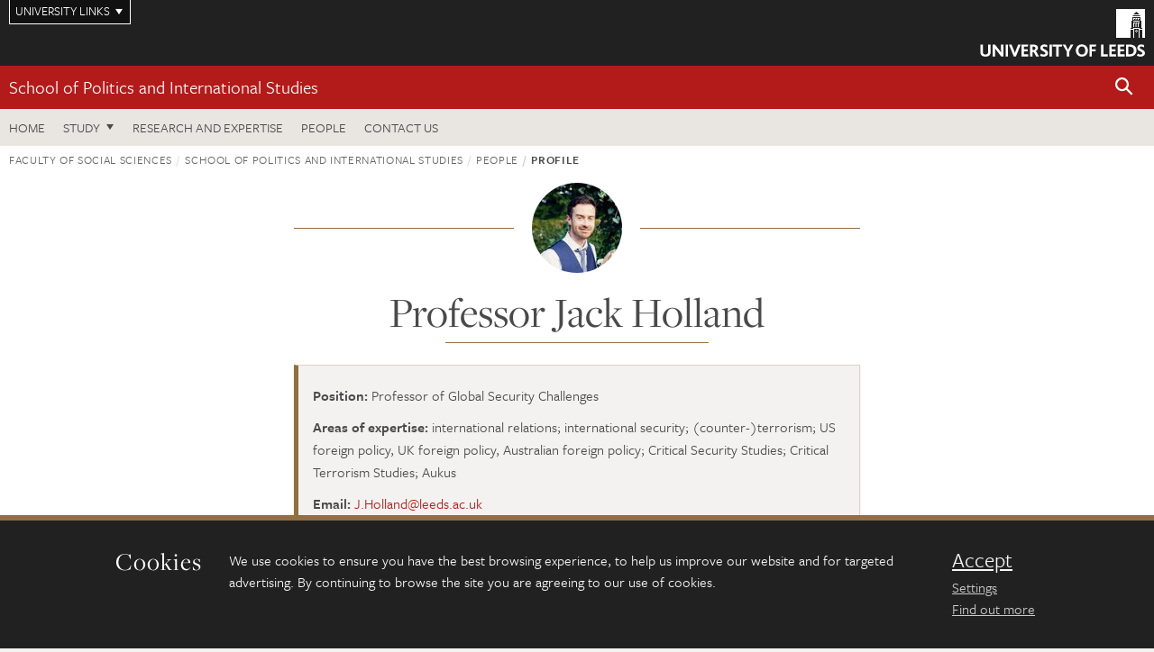

--- FILE ---
content_type: text/html; charset=UTF-8
request_url: https://essl.leeds.ac.uk/site/custom_scripts/symplectic_ajax.php?uniqueid=84&hash=a44cadfa7eeadab6ac0a0919c3c302da
body_size: 6444
content:
{"id":"00954166","publications":{"selected_publication":[],"favourites":[],"journal_article":[{"html":"<p id=\"1040674\" class=\"journalarticle\"><span class=\"authors\">Edney K; Edyvane D; Hayton R; Holland J; Honeyman V; Spaiser V; Petrizzo F<\/span> <span class=\"year\">(2025)<\/span> <span class=\"title\">Editorial: Introduction to the 25th anniversary special issue of The British Journal of Politics and International Relations<\/span>. <span class=\"journal-plain\">The British Journal of Politics and International Relations<\/span>, <span class=\"volume\">27<\/span>, <span class=\"issue\">(2)<\/span>, <span class=\"pages\">pp. 433-436<\/span>. <a href=\"http:\/\/dx.doi.org\/10.1177\/13691481251338074\"><img src=\"https:\/\/jaducdn.leeds.ac.uk\/\/images\/doi.png\"><\/a> <a href=\"https:\/\/eprints.whiterose.ac.uk\/id\/eprint\/234103\"><img src=\"https:\/\/jaducdn.leeds.ac.uk\/\/images\/whiterose.png\"><\/a><\/p>","publicationid":"1040674","date":"2025-06-07","publicationtype":"Journal article","isfavourite":"0"},{"html":"<p id=\"645184\" class=\"journalarticle\"><span class=\"authors\">Holland J; Higham-James N<\/span> <span class=\"year\">(2025)<\/span> <span class=\"title\">Enactors of the State: The Everyday Coproduction of Security in the Prevention of Radicalisation<\/span>. <span class=\"journal-plain\">Political Studies<\/span>, <span class=\"volume\">73<\/span>, <span class=\"issue\">(1)<\/span>, <span class=\"pages\">pp. 263-286<\/span>. <a href=\"http:\/\/dx.doi.org\/10.1177\/00323217241236074\"><img src=\"https:\/\/jaducdn.leeds.ac.uk\/\/images\/doi.png\"><\/a> <a href=\"https:\/\/eprints.whiterose.ac.uk\/id\/eprint\/209130\"><img src=\"https:\/\/jaducdn.leeds.ac.uk\/\/images\/whiterose.png\"><\/a><\/p>","publicationid":"645184","date":"2025-02-01","publicationtype":"Journal article","isfavourite":"0"},{"html":"<p id=\"1098349\" class=\"journalarticle\"><span class=\"authors\">Holland J<\/span> <span class=\"year\">(2025)<\/span> <span class=\"title\">AUKUS and the Anglobal colour line: race, Anglosphere aphasia, and (white) military supremacy<\/span>. <span class=\"journal-plain\">Australian Journal of International Affairs<\/span>, <span class=\"volume\">ahead-of-print<\/span>, <span class=\"issue\">(ahead-of-print)<\/span>, <span class=\"pages\">pp. 1-19<\/span>. <a href=\"http:\/\/dx.doi.org\/10.1080\/10357718.2025.2555566\"><img src=\"https:\/\/jaducdn.leeds.ac.uk\/\/images\/doi.png\"><\/a> <a href=\"https:\/\/eprints.whiterose.ac.uk\/id\/eprint\/231039\"><img src=\"https:\/\/jaducdn.leeds.ac.uk\/\/images\/whiterose.png\"><\/a><\/p>","publicationid":"1098349","date":"2025-01-01","publicationtype":"Journal article","isfavourite":"0"},{"html":"<p id=\"822382\" class=\"journalarticle\"><span class=\"authors\">Holland J; Jarvis L<\/span> <span class=\"year\">(2024)<\/span> <span class=\"title\">COVID-19 and the limits of critical security theory: Securitization, Cosmopolitanism, and pandemic politics<\/span>. <span class=\"journal-plain\">Journal of Global Security Studies<\/span>, <span class=\"volume\">9<\/span>, <span class=\"issue\">(4)<\/span>, <span class=\"pages\">pp. ogae031<\/span>. <a href=\"http:\/\/dx.doi.org\/10.1093\/jogss\/ogae031\"><img src=\"https:\/\/jaducdn.leeds.ac.uk\/\/images\/doi.png\"><\/a> <a href=\"https:\/\/eprints.whiterose.ac.uk\/id\/eprint\/216660\"><img src=\"https:\/\/jaducdn.leeds.ac.uk\/\/images\/whiterose.png\"><\/a><\/p>","publicationid":"822382","date":"2024-12-01","publicationtype":"Journal article","isfavourite":"0"},{"html":"<p id=\"639706\" class=\"journalarticle\"><span class=\"authors\">Holland J; Staunton E<\/span> <span class=\"year\">(2024)<\/span> <span class=\"title\">'BrOthers in Arms': France, the Anglosphere, and AUKUS<\/span>. <span class=\"journal-plain\">International Affairs<\/span>, <span class=\"volume\">100<\/span>, <span class=\"issue\">(2)<\/span>, <span class=\"pages\">pp. 712-729<\/span>. <a href=\"http:\/\/dx.doi.org\/10.1093\/ia\/iiae016\"><img src=\"https:\/\/jaducdn.leeds.ac.uk\/\/images\/doi.png\"><\/a> <a href=\"https:\/\/eprints.whiterose.ac.uk\/id\/eprint\/206627\"><img src=\"https:\/\/jaducdn.leeds.ac.uk\/\/images\/whiterose.png\"><\/a><\/p>","publicationid":"639706","date":"2024-03-04","publicationtype":"Journal article","isfavourite":"0"},{"html":"<p id=\"618907\" class=\"journalarticle\"><span class=\"authors\">Holland J; Mathieu X<\/span> <span class=\"year\">(2023)<\/span> <span class=\"title\">Narratology and US foreign policy in Syria: Beyond identity binaries, towards narrative power<\/span>. <span class=\"journal-plain\">International Studies Quarterly<\/span>, <span class=\"volume\">67<\/span>, <span class=\"issue\">(4)<\/span>, <span class=\"pages\">pp. sqad078<\/span>. <a href=\"http:\/\/dx.doi.org\/10.1093\/isq\/sqad078\"><img src=\"https:\/\/jaducdn.leeds.ac.uk\/\/images\/doi.png\"><\/a> <a href=\"https:\/\/eprints.whiterose.ac.uk\/id\/eprint\/199533\"><img src=\"https:\/\/jaducdn.leeds.ac.uk\/\/images\/whiterose.png\"><\/a><\/p>","publicationid":"618907","date":"2023-12-01","publicationtype":"Journal article","isfavourite":"0"},{"html":"<p id=\"572379\" class=\"journalarticle\"><span class=\"authors\">Anderson E; Edyvane D; Hayton R; Holland J; Honeyman V; Aroussi S; Beresford A; Dannreuther C; Edney K; Fraundorfer M; Kobayashi Y; Spaiser V; Stappert N; Woods K; Evans J; Leston-Bandeira C; Petrizzo F<\/span> <span class=\"year\">(2022)<\/span> <span class=\"title\">Editorial statement: British political studies and the politics of global challenges<\/span>. <span class=\"journal-plain\">British Journal of Politics and International Relations<\/span>, <span class=\"volume\">24<\/span>, <span class=\"issue\">(1)<\/span>, <span class=\"pages\">pp. 3-10<\/span>. <a href=\"http:\/\/dx.doi.org\/10.1177\/13691481211063400\"><img src=\"https:\/\/jaducdn.leeds.ac.uk\/\/images\/doi.png\"><\/a> <a href=\"https:\/\/eprints.whiterose.ac.uk\/id\/eprint\/180372\"><img src=\"https:\/\/jaducdn.leeds.ac.uk\/\/images\/whiterose.png\"><\/a><\/p>","publicationid":"572379","date":"2022-02-01","publicationtype":"Journal article","isfavourite":"0"},{"html":"<p id=\"568412\" class=\"journalarticle\"><span class=\"authors\">Holland J<\/span> <span class=\"year\">(2021)<\/span> <span class=\"title\">9\/11 and Critical Terrorism Studies - the emotion, culture, and discourse of the \"War on Terror\"<\/span>. <span class=\"journal-plain\">Critical Studies on Terrorism<\/span>, <span class=\"volume\">14<\/span>, <span class=\"issue\">(4)<\/span>, <span class=\"pages\">pp. 441-444<\/span>. <a href=\"http:\/\/dx.doi.org\/10.1080\/17539153.2021.1982124\"><img src=\"https:\/\/jaducdn.leeds.ac.uk\/\/images\/doi.png\"><\/a> <a href=\"https:\/\/eprints.whiterose.ac.uk\/id\/eprint\/178886\"><img src=\"https:\/\/jaducdn.leeds.ac.uk\/\/images\/whiterose.png\"><\/a><\/p>","publicationid":"568412","date":"2021-10-02","publicationtype":"Journal article","isfavourite":"0"},{"html":"<p id=\"545735\" class=\"journalarticle\"><span class=\"authors\">Holland J<\/span> <span class=\"year\">(2021)<\/span> <span class=\"title\">Book Review: Ben Wellings and Andrew Mycock, The Anglosphere: Continuity, Dissonance and Location<\/span>. <span class=\"journal-plain\">Political Studies Review<\/span>, <span class=\"volume\">19<\/span>, <span class=\"issue\">(3)<\/span>, <span class=\"pages\">pp. NP19-NP20<\/span>. <a href=\"http:\/\/dx.doi.org\/10.1177\/1478929920971191\"><img src=\"https:\/\/jaducdn.leeds.ac.uk\/\/images\/doi.png\"><\/a> <a href=\"https:\/\/eprints.whiterose.ac.uk\/id\/eprint\/178887\"><img src=\"https:\/\/jaducdn.leeds.ac.uk\/\/images\/whiterose.png\"><\/a><\/p>","publicationid":"545735","date":"2021-08-01","publicationtype":"Journal article","isfavourite":"0"},{"html":"<p id=\"526341\" class=\"journalarticle\"><span class=\"authors\">Holland J; Fermor B<\/span> <span class=\"year\">(2021)<\/span> <span class=\"title\">The discursive hegemony of Trump\u2019s Jacksonian populism: Race, class, and gender in constructions and contestations of US national identity, 2016\u20132018<\/span>. <span class=\"journal-plain\">Politics<\/span>, <span class=\"volume\">41<\/span>, <span class=\"issue\">(1)<\/span>, <span class=\"pages\">pp. 64-79<\/span>. <a href=\"http:\/\/dx.doi.org\/10.1177\/0263395720936867\"><img src=\"https:\/\/jaducdn.leeds.ac.uk\/\/images\/doi.png\"><\/a> <a href=\"https:\/\/eprints.whiterose.ac.uk\/id\/eprint\/161314\"><img src=\"https:\/\/jaducdn.leeds.ac.uk\/\/images\/whiterose.png\"><\/a><\/p>","publicationid":"526341","date":"2021-02-01","publicationtype":"Journal article","isfavourite":"0"},{"html":"<p id=\"520569\" class=\"journalarticle\"><span class=\"authors\">Fermor B; Holland J<\/span> <span class=\"year\">(2020)<\/span> <span class=\"title\">Security and polarization in Trump\u2019s America: securitization and the domestic politics of threatening others<\/span>. <span class=\"journal-plain\">Global Affairs<\/span>, <span class=\"volume\">6<\/span>, <span class=\"issue\">(1)<\/span>, <span class=\"pages\">pp. 55-70<\/span>. <a href=\"http:\/\/dx.doi.org\/10.1080\/23340460.2020.1734958\"><img src=\"https:\/\/jaducdn.leeds.ac.uk\/\/images\/doi.png\"><\/a> <a href=\"https:\/\/eprints.whiterose.ac.uk\/id\/eprint\/157649\"><img src=\"https:\/\/jaducdn.leeds.ac.uk\/\/images\/whiterose.png\"><\/a><\/p>","publicationid":"520569","date":"2020-03-03","publicationtype":"Journal article","isfavourite":"0"},{"html":"<p id=\"520280\" class=\"journalarticle\"><span class=\"authors\">Newman E; Ralph J; True J; Aggestam K; Behera NC; Mitzen J; Considine L; Holland J; Kobayashi Y; Robinson N; Stefan C<\/span> <span class=\"year\">(2020)<\/span> <span class=\"title\">Editorial<\/span>. <span class=\"journal-plain\">European Journal of International Security<\/span>, <span class=\"volume\">5<\/span>, <span class=\"issue\">(1)<\/span>, <span class=\"pages\">pp. 1-4<\/span>. <a href=\"http:\/\/dx.doi.org\/10.1017\/eis.2019.28\"><img src=\"https:\/\/jaducdn.leeds.ac.uk\/\/images\/doi.png\"><\/a> <a href=\"https:\/\/eprints.whiterose.ac.uk\/id\/eprint\/178890\"><img src=\"https:\/\/jaducdn.leeds.ac.uk\/\/images\/whiterose.png\"><\/a><\/p>","publicationid":"520280","date":"2020-02-01","publicationtype":"Journal article","isfavourite":"0"},{"html":"<p id=\"495986\" class=\"journalarticle\"><span class=\"authors\">Bachman JS; Holland J<\/span> <span class=\"year\">(2019)<\/span> <span class=\"title\">Lethal sterility: innovative dehumanisation in legal justifications of Obama\u2019s drone policy<\/span>. <span class=\"journal-plain\">International Journal of Human Rights<\/span>, <span class=\"volume\">23<\/span>, <span class=\"issue\">(6)<\/span>, <span class=\"pages\">pp. 1028-1047<\/span>. <a href=\"http:\/\/dx.doi.org\/10.1080\/13642987.2019.1592159\"><img src=\"https:\/\/jaducdn.leeds.ac.uk\/\/images\/doi.png\"><\/a> <a href=\"https:\/\/eprints.whiterose.ac.uk\/id\/eprint\/144810\"><img src=\"https:\/\/jaducdn.leeds.ac.uk\/\/images\/whiterose.png\"><\/a><\/p>","publicationid":"495986","date":"2019-07-03","publicationtype":"Journal article","isfavourite":"0"},{"html":"<p id=\"439255\" class=\"journalarticle\"><span class=\"authors\">Saunders RA; Holland J<\/span> <span class=\"year\">(2018)<\/span> <span class=\"title\">The Ritual of Beer Consumption as Discursive Intervention: Effigy, Sensory Politics, and Resistance in Everyday IR<\/span>. <span class=\"journal-plain\">Millennium: Journal of International Studies<\/span>, <span class=\"volume\">46<\/span>, <span class=\"issue\">(2)<\/span>, <span class=\"pages\">pp. 119-141<\/span>. <a href=\"http:\/\/dx.doi.org\/10.1177\/0305829817738949\"><img src=\"https:\/\/jaducdn.leeds.ac.uk\/\/images\/doi.png\"><\/a> <a href=\"https:\/\/eprints.whiterose.ac.uk\/id\/eprint\/121680\"><img src=\"https:\/\/jaducdn.leeds.ac.uk\/\/images\/whiterose.png\"><\/a><\/p>","publicationid":"439255","date":"2018-01-01","publicationtype":"Journal article","isfavourite":"0"},{"html":"<p id=\"374544\" class=\"journalarticle\"><span class=\"authors\">Ralph J; Holland J; Zhekova K<\/span> <span class=\"year\">(2017)<\/span> <span class=\"title\">Before the vote: UK foreign policy discourse on Syria 2011-2013<\/span>. <span class=\"journal-plain\">Review of International Studies<\/span>, <span class=\"volume\">43<\/span>, <span class=\"issue\">(5)<\/span>, <span class=\"pages\">pp. 875-897<\/span>. <a href=\"http:\/\/dx.doi.org\/10.1017\/S0260210517000134\"><img src=\"https:\/\/jaducdn.leeds.ac.uk\/\/images\/doi.png\"><\/a> <a href=\"https:\/\/eprints.whiterose.ac.uk\/id\/eprint\/112062\"><img src=\"https:\/\/jaducdn.leeds.ac.uk\/\/images\/whiterose.png\"><\/a><\/p>","publicationid":"374544","date":"2017-12-01","publicationtype":"Journal article","isfavourite":"0"},{"html":"<p id=\"368818\" class=\"journalarticle\"><span class=\"authors\">Holland J; Wright KAM<\/span> <span class=\"year\">(2017)<\/span> <span class=\"title\">The Double Delegitimatisation of Julia Gillard: Gender, the Media, and Australian Political Culture<\/span>. <span class=\"journal-plain\">Australian Journal of Politics and History<\/span>, <span class=\"volume\">63<\/span>, <span class=\"issue\">(4)<\/span>, <span class=\"pages\">pp. 588-602<\/span>. <a href=\"http:\/\/dx.doi.org\/10.1111\/ajph.12405\"><img src=\"https:\/\/jaducdn.leeds.ac.uk\/\/images\/doi.png\"><\/a> <a href=\"https:\/\/eprints.whiterose.ac.uk\/id\/eprint\/107606\"><img src=\"https:\/\/jaducdn.leeds.ac.uk\/\/images\/whiterose.png\"><\/a><\/p>","publicationid":"368818","date":"2017-12-01","publicationtype":"Journal article","isfavourite":"0"},{"html":"<p id=\"436140\" class=\"journalarticle\"><span class=\"authors\">Holland J; Fermor B<\/span> <span class=\"year\">(2017)<\/span> <span class=\"title\">Trump\u2019s rhetoric at 100 days: contradictions within effective emotional narratives<\/span>. <span class=\"journal-plain\">Critical Studies on Security<\/span>, <span class=\"volume\">5<\/span>, <span class=\"issue\">(2)<\/span>, <span class=\"pages\">pp. 182-186<\/span>. <a href=\"http:\/\/dx.doi.org\/10.1080\/21624887.2017.1355157\"><img src=\"https:\/\/jaducdn.leeds.ac.uk\/\/images\/doi.png\"><\/a> <a href=\"https:\/\/eprints.whiterose.ac.uk\/id\/eprint\/119448\"><img src=\"https:\/\/jaducdn.leeds.ac.uk\/\/images\/whiterose.png\"><\/a><\/p>","publicationid":"436140","date":"2017-07-26","publicationtype":"Journal article","isfavourite":"0"},{"html":"<p id=\"368877\" class=\"journalarticle\"><span class=\"authors\">Holland J<\/span> <span class=\"year\">(2017)<\/span> <span class=\"title\">Review: Conspiracy theory and American foreign policy<\/span>. <span class=\"journal-plain\">Global Discourse: An Interdisciplinary Journal of Current Affairs and Applied Contemporary Thought<\/span>, <span class=\"volume\">7<\/span>, <span class=\"issue\">(2-3)<\/span>, <span class=\"pages\">pp. 374-376<\/span>. <a href=\"http:\/\/dx.doi.org\/10.1080\/23269995.2017.1285626\"><img src=\"https:\/\/jaducdn.leeds.ac.uk\/\/images\/doi.png\"><\/a> <a href=\"https:\/\/eprints.whiterose.ac.uk\/id\/eprint\/111233\"><img src=\"https:\/\/jaducdn.leeds.ac.uk\/\/images\/whiterose.png\"><\/a><\/p>","publicationid":"368877","date":"2017-01-01","publicationtype":"Journal article","isfavourite":"0"},{"html":"<p id=\"345954\" class=\"journalarticle\"><span class=\"authors\">Holland J<\/span> <span class=\"year\">(2016)<\/span> <span class=\"title\">The Politics of Consolation: Memory and the Meaning of September 11. By Christina Simko. Oxford: Oxford University Press, 2015. Pp. xii+290<\/span>. <span class=\"journal-plain\">American Journal of Sociology<\/span>, <span class=\"volume\">122<\/span>, <span class=\"issue\">(1)<\/span>, <span class=\"pages\">pp. 297-298<\/span>. <a href=\"http:\/\/dx.doi.org\/10.1086\/686047\"><img src=\"https:\/\/jaducdn.leeds.ac.uk\/\/images\/doi.png\"><\/a> <a href=\"https:\/\/eprints.whiterose.ac.uk\/id\/eprint\/95042\"><img src=\"https:\/\/jaducdn.leeds.ac.uk\/\/images\/whiterose.png\"><\/a><\/p>","publicationid":"345954","date":"2016-07-01","publicationtype":"Journal article","isfavourite":"0"},{"html":"<p id=\"342432\" class=\"journalarticle\"><span class=\"authors\">Holland J<\/span> <span class=\"year\">(2016)<\/span> <span class=\"title\">Visual Literacy in International Relations: Teaching Critical Evaluative Skills through Fictional Television<\/span>. <span class=\"journal-plain\">International Studies Perspectives<\/span>, <span class=\"volume\">17<\/span>, <span class=\"issue\">(2)<\/span>, <span class=\"pages\">pp. 154-172<\/span>. <a href=\"http:\/\/dx.doi.org\/10.1111\/insp.12098\"><img src=\"https:\/\/jaducdn.leeds.ac.uk\/\/images\/doi.png\"><\/a> <a href=\"https:\/\/eprints.whiterose.ac.uk\/id\/eprint\/95837\"><img src=\"https:\/\/jaducdn.leeds.ac.uk\/\/images\/whiterose.png\"><\/a><\/p>","publicationid":"342432","date":"2016-05-01","publicationtype":"Journal article","isfavourite":"0"},{"html":"<p id=\"342449\" class=\"journalarticle\"><span class=\"authors\">Holland J; Aaronson M<\/span> <span class=\"year\">(2016)<\/span> <span class=\"title\">Strategic Rhetorical Balancing and the Tactics of Justification in Afghanistan, Libya and Beyond<\/span>. <span class=\"journal-plain\">Journal of Intervention and Statebuilding<\/span>, <span class=\"volume\">10<\/span>, <span class=\"issue\">(1)<\/span>, <span class=\"pages\">pp. 3-24<\/span>. <a href=\"http:\/\/dx.doi.org\/10.1080\/17502977.2015.1137391\"><img src=\"https:\/\/jaducdn.leeds.ac.uk\/\/images\/doi.png\"><\/a> <a href=\"https:\/\/eprints.whiterose.ac.uk\/id\/eprint\/94966\"><img src=\"https:\/\/jaducdn.leeds.ac.uk\/\/images\/whiterose.png\"><\/a><\/p>","publicationid":"342449","date":"2016-02-10","publicationtype":"Journal article","isfavourite":"0"},{"html":"<p id=\"351089\" class=\"journalarticle\"><span class=\"authors\">Aaronson M; Ahram AI; Duffield M; Etzioni A; Holland J; Mac Ginty R; McLeod L; Podder S; Richmond OP; Roberts D<\/span> <span class=\"year\">(2016)<\/span> <span class=\"title\">The<i>Journal of Intervention and Statebuilding<\/i>Ten Years on: Critical Reflections and Stimulating Ideas on an Evolving Scholarship<\/span>. <span class=\"journal-plain\">Journal of Intervention and Statebuilding<\/span>, <span class=\"volume\">10<\/span>, <span class=\"issue\">(1)<\/span>, <span class=\"pages\">pp. 3-24<\/span>. <a href=\"http:\/\/dx.doi.org\/10.1080\/17502977.2015.1137391\"><img src=\"https:\/\/jaducdn.leeds.ac.uk\/\/images\/doi.png\"><\/a><\/p>","publicationid":"351089","date":"2016-01-02","publicationtype":"Journal article","isfavourite":"0"},{"html":"<p id=\"342438\" class=\"journalarticle\"><span class=\"authors\">Holland J<\/span> <span class=\"year\">(2014)<\/span> <span class=\"title\">Video Use and the Student Learning Experience in Politics and International Relations<\/span>. <span class=\"journal-plain\">Politics<\/span>, <span class=\"volume\">34<\/span>, <span class=\"issue\">(3)<\/span>, <span class=\"pages\">pp. 263-274<\/span>. <a href=\"http:\/\/dx.doi.org\/10.1111\/1467-9256.12022\"><img src=\"https:\/\/jaducdn.leeds.ac.uk\/\/images\/doi.png\"><\/a> <a href=\"https:\/\/eprints.whiterose.ac.uk\/id\/eprint\/93326\"><img src=\"https:\/\/jaducdn.leeds.ac.uk\/\/images\/whiterose.png\"><\/a><\/p>","publicationid":"342438","date":"2014-10-01","publicationtype":"Journal article","isfavourite":"0"},{"html":"<p id=\"342430\" class=\"journalarticle\"><span class=\"authors\">Wright KAM; Holland J<\/span> <span class=\"year\">(2014)<\/span> <span class=\"title\">Leadership and the media: Gendered framings of Julia Gillard's \u2018sexism and misogyny\u2019 speech<\/span>. <span class=\"journal-plain\">Australian Journal of Political Science<\/span>, <span class=\"volume\">49<\/span>, <span class=\"issue\">(3)<\/span>, <span class=\"pages\">pp. 455-468<\/span>. <a href=\"http:\/\/dx.doi.org\/10.1080\/10361146.2014.929089\"><img src=\"https:\/\/jaducdn.leeds.ac.uk\/\/images\/doi.png\"><\/a> <a href=\"https:\/\/eprints.whiterose.ac.uk\/id\/eprint\/93331\"><img src=\"https:\/\/jaducdn.leeds.ac.uk\/\/images\/whiterose.png\"><\/a><\/p>","publicationid":"342430","date":"2014-08-30","publicationtype":"Journal article","isfavourite":"0"},{"html":"<p id=\"342434\" class=\"journalarticle\"><span class=\"authors\">Holland J; Solomon T<\/span> <span class=\"year\">(2014)<\/span> <span class=\"title\">Affect is what states make of it: articulating everyday experiences of 9\/11<\/span>. <span class=\"journal-plain\">Critical Studies on Security<\/span>, <span class=\"volume\">2<\/span>, <span class=\"issue\">(3)<\/span>, <span class=\"pages\">pp. 262-277<\/span>. <a href=\"http:\/\/dx.doi.org\/10.1080\/21624887.2014.921454\"><img src=\"https:\/\/jaducdn.leeds.ac.uk\/\/images\/doi.png\"><\/a> <a href=\"https:\/\/eprints.whiterose.ac.uk\/id\/eprint\/93330\"><img src=\"https:\/\/jaducdn.leeds.ac.uk\/\/images\/whiterose.png\"><\/a><\/p>","publicationid":"342434","date":"2014-07-14","publicationtype":"Journal article","isfavourite":"0"},{"html":"<p id=\"342437\" class=\"journalarticle\"><span class=\"authors\">Jarvis L; Holland J<\/span> <span class=\"year\">(2014)<\/span> <span class=\"title\">\u2018We [for]got him\u2019: Remembering and Forgetting in the Narration of bin Laden\u2019s Death<\/span>. <span class=\"journal-plain\">Millennium<\/span>, <span class=\"volume\">42<\/span>, <span class=\"issue\">(2)<\/span>, <span class=\"pages\">pp. 425-447<\/span>. <a href=\"http:\/\/dx.doi.org\/10.1177\/0305829813516527\"><img src=\"https:\/\/jaducdn.leeds.ac.uk\/\/images\/doi.png\"><\/a> <a href=\"https:\/\/eprints.whiterose.ac.uk\/id\/eprint\/93327\"><img src=\"https:\/\/jaducdn.leeds.ac.uk\/\/images\/whiterose.png\"><\/a><\/p>","publicationid":"342437","date":"2014-04-23","publicationtype":"Journal article","isfavourite":"0"},{"html":"<p id=\"342435\" class=\"journalarticle\"><span class=\"authors\">Holland J; Aaronson M<\/span> <span class=\"year\">(2014)<\/span> <span class=\"title\">Dominance through Coercion: Strategic Rhetorical Balancing and the Tactics of Justification in Afghanistan and Libya<\/span>. <span class=\"journal-plain\">Journal of Intervention and Statebuilding<\/span>, <span class=\"volume\">8<\/span>, <span class=\"issue\">(1)<\/span>, <span class=\"pages\">pp. 1-20<\/span>. <a href=\"http:\/\/dx.doi.org\/10.1080\/17502977.2013.856126\"><img src=\"https:\/\/jaducdn.leeds.ac.uk\/\/images\/doi.png\"><\/a> <a href=\"https:\/\/eprints.whiterose.ac.uk\/id\/eprint\/93329\"><img src=\"https:\/\/jaducdn.leeds.ac.uk\/\/images\/whiterose.png\"><\/a><\/p>","publicationid":"342435","date":"2014-03-13","publicationtype":"Journal article","isfavourite":"0"},{"html":"<p id=\"342436\" class=\"journalarticle\"><span class=\"authors\">Holland J; Jarvis L<\/span> <span class=\"year\">(2014)<\/span> <span class=\"title\">\u201cNight fell on a different world\u201d: experiencing, constructing and remembering 9\/11<\/span>. <span class=\"journal-plain\">Critical Studies on Terrorism<\/span>, <span class=\"volume\">7<\/span>, <span class=\"issue\">(2)<\/span>, <span class=\"pages\">pp. 187-204<\/span>. <a href=\"http:\/\/dx.doi.org\/10.1080\/17539153.2014.886396\"><img src=\"https:\/\/jaducdn.leeds.ac.uk\/\/images\/doi.png\"><\/a> <a href=\"https:\/\/eprints.whiterose.ac.uk\/id\/eprint\/93328\"><img src=\"https:\/\/jaducdn.leeds.ac.uk\/\/images\/whiterose.png\"><\/a><\/p>","publicationid":"342436","date":"2014-03-03","publicationtype":"Journal article","isfavourite":"0"},{"html":"<p id=\"342439\" class=\"journalarticle\"><span class=\"authors\">Holland J<\/span> <span class=\"year\">(2013)<\/span> <span class=\"title\">Foreign policy and political possibility<\/span>. <span class=\"journal-plain\">European Journal of International Relations<\/span>, <span class=\"volume\">19<\/span>, <span class=\"issue\">(1)<\/span>, <span class=\"pages\">pp. 49-68<\/span>. <a href=\"http:\/\/dx.doi.org\/10.1177\/1354066111413310\"><img src=\"https:\/\/jaducdn.leeds.ac.uk\/\/images\/doi.png\"><\/a> <a href=\"https:\/\/eprints.whiterose.ac.uk\/id\/eprint\/93325\"><img src=\"https:\/\/jaducdn.leeds.ac.uk\/\/images\/whiterose.png\"><\/a><\/p>","publicationid":"342439","date":"2013-03-01","publicationtype":"Journal article","isfavourite":"0"},{"html":"<p id=\"467572\" class=\"journalarticle\"><span class=\"authors\">SOLOMON T<\/span> <span class=\"year\">(2012)<\/span> <span class=\"title\">\u2018I wasn't angry, because I couldn't believe it was happening\u2019: Affect and discourse in responses to 9\/111<\/span>. <span class=\"journal-plain\">Review of International Studies<\/span>, <span class=\"volume\">38<\/span>, <span class=\"issue\">(4)<\/span>, <span class=\"pages\">pp. 907-928<\/span>. <a href=\"http:\/\/dx.doi.org\/10.1017\/s0260210511000519\"><img src=\"https:\/\/jaducdn.leeds.ac.uk\/\/images\/doi.png\"><\/a><\/p>","publicationid":"467572","date":"2012-10-01","publicationtype":"Journal article","isfavourite":"0"},{"html":"<p id=\"342440\" class=\"journalarticle\"><span class=\"authors\">Holland J<\/span> <span class=\"year\">(2012)<\/span> <span class=\"title\">Blair's War on Terror: Selling Intervention to Middle England<\/span>. <span class=\"journal-plain\">British Journal of Politics and International Relations<\/span>, <span class=\"volume\">14<\/span>, <span class=\"issue\">(1)<\/span>, <span class=\"pages\">pp. 74-95<\/span>. <a href=\"http:\/\/dx.doi.org\/10.1111\/j.1467-856X.2011.00469.x\"><img src=\"https:\/\/jaducdn.leeds.ac.uk\/\/images\/doi.png\"><\/a> <a href=\"https:\/\/eprints.whiterose.ac.uk\/id\/eprint\/93324\"><img src=\"https:\/\/jaducdn.leeds.ac.uk\/\/images\/whiterose.png\"><\/a><\/p>","publicationid":"342440","date":"2012-02-01","publicationtype":"Journal article","isfavourite":"0"},{"html":"<p id=\"342441\" class=\"journalarticle\"><span class=\"authors\">Holland J<\/span> <span class=\"year\">(2011)<\/span> <span class=\"title\">\u2018When You Think of the Taliban, Think of the Nazis\u2019: Teaching Americans \u20189\/11\u2019 in NBC\u2019s The West Wing<\/span>. <span class=\"journal-plain\">Millennium<\/span>, <span class=\"volume\">40<\/span>, <span class=\"issue\">(1)<\/span>, <span class=\"pages\">pp. 85-106<\/span>. <a href=\"http:\/\/dx.doi.org\/10.1177\/0305829811408680\"><img src=\"https:\/\/jaducdn.leeds.ac.uk\/\/images\/doi.png\"><\/a> <a href=\"https:\/\/eprints.whiterose.ac.uk\/id\/eprint\/93323\"><img src=\"https:\/\/jaducdn.leeds.ac.uk\/\/images\/whiterose.png\"><\/a><\/p>","publicationid":"342441","date":"2011-09-01","publicationtype":"Journal article","isfavourite":"0"},{"html":"<p id=\"342448\" class=\"journalarticle\"><span class=\"authors\">Holland J<\/span> <span class=\"year\">(2011)<\/span> <span class=\"title\">\u2018Shocked and Awed: How The War on Terror and Jihad Have Changed the English Language, by Fred Halliday\u2019<\/span>. <span class=\"journal-plain\">Critical Studies on Terrorism<\/span>, <span class=\"volume\">4<\/span>, <span class=\"issue\">(2)<\/span>, <span class=\"pages\">pp. 293-295<\/span>. <a href=\"http:\/\/dx.doi.org\/10.1080\/17539153.2011.586210\"><img src=\"https:\/\/jaducdn.leeds.ac.uk\/\/images\/doi.png\"><\/a> <a href=\"https:\/\/eprints.whiterose.ac.uk\/id\/eprint\/93321\"><img src=\"https:\/\/jaducdn.leeds.ac.uk\/\/images\/whiterose.png\"><\/a><\/p>","publicationid":"342448","date":"2011-08-01","publicationtype":"Journal article","isfavourite":"0"},{"html":"<p id=\"342431\" class=\"journalarticle\"><span class=\"authors\">Holland J<\/span> <span class=\"year\">(2010)<\/span> <span class=\"title\">Howard's War on Terror: A Conceivable, Communicable and Coercive Foreign Policy Discourse<\/span>. <span class=\"journal-plain\">Australian Journal of Political Science<\/span>, <span class=\"volume\">45<\/span>, <span class=\"issue\">(4)<\/span>, <span class=\"pages\">pp. 643-661<\/span>. <a href=\"http:\/\/dx.doi.org\/10.1080\/10361146.2010.517179\"><img src=\"https:\/\/jaducdn.leeds.ac.uk\/\/images\/doi.png\"><\/a> <a href=\"https:\/\/eprints.whiterose.ac.uk\/id\/eprint\/93322\"><img src=\"https:\/\/jaducdn.leeds.ac.uk\/\/images\/whiterose.png\"><\/a><\/p>","publicationid":"342431","date":"2010-12-01","publicationtype":"Journal article","isfavourite":"0"},{"html":"<p id=\"342428\" class=\"journalarticle\"><span class=\"authors\">Holland J<\/span> <span class=\"year\">(2009)<\/span> <span class=\"title\">From September 11th, 2001 to 9-11: From Void to Crisis<\/span>. <span class=\"journal-plain\">International Political Sociology<\/span>, <span class=\"volume\">3<\/span>, <span class=\"issue\">(3)<\/span>, <span class=\"pages\">pp. 275-292<\/span>. <a href=\"http:\/\/dx.doi.org\/10.1111\/j.1749-5687.2009.00076.x\"><img src=\"https:\/\/jaducdn.leeds.ac.uk\/\/images\/doi.png\"><\/a> <a href=\"https:\/\/eprints.whiterose.ac.uk\/id\/eprint\/95840\"><img src=\"https:\/\/jaducdn.leeds.ac.uk\/\/images\/whiterose.png\"><\/a><\/p>","publicationid":"342428","date":"2009-09-07","publicationtype":"Journal article","isfavourite":"0"}],"conference_paper":[],"presentation_conference_workshop_etc_":[],"book":[{"html":"<p id=\"489167\" class=\"book\"><span class=\"authors\">Holland J<\/span> <span class=\"year\">(2020)<\/span> <span class=\"title\">Selling War and Peace: Syria and the Anglosphere<\/span>. <span class=\"placeofpublication\">Cambridge<\/span>: <a class=\"publisher\" href=\"https:\/\/doi.org\/10.1017\/9781108774314\">Cambridge University Press<\/a>. <a href=\"http:\/\/dx.doi.org\/10.1017\/9781108774314\"><img src=\"https:\/\/jaducdn.leeds.ac.uk\/\/images\/doi.png\"><\/a><\/p>","publicationid":"489167","date":"2020-05-01","publicationtype":"Book","isfavourite":"0"},{"html":"<p id=\"473193\" class=\"book\"><span class=\"authors\">Holland J<\/span> <span class=\"year\">(2019)<\/span> <span class=\"title\">Fictional Television and American Politics, from 9\/11 to Donald Trump<\/span>. <span class=\"placeofpublication\">Manchester<\/span>: <span class=\"publisher\">Manchester University Press<\/span>.<\/p>","publicationid":"473193","date":"2019-07-19","publicationtype":"Book","isfavourite":"0"},{"html":"<p id=\"342427\" class=\"book\"><span class=\"authors\">Bentley M; Holland J eds<\/span> <span class=\"year\">(2016)<\/span> <span class=\"title\">The Obama Doctrine Legacy and Continuity in US Foreign Policy<\/span>. <a class=\"publisher\" href=\"https:\/\/doi.org\/10.4324\/9781315731346\">Routledge<\/a>. <a href=\"http:\/\/dx.doi.org\/10.4324\/9781315731346\"><img src=\"https:\/\/jaducdn.leeds.ac.uk\/\/images\/doi.png\"><\/a><\/p>","publicationid":"342427","date":"2016-06-30","publicationtype":"Book","isfavourite":"0"},{"html":"<p id=\"342426\" class=\"book\"><span class=\"authors\">Jarvis L; Holland J<\/span> <span class=\"year\">(2014)<\/span> <span class=\"title\">Security A Critical Introduction<\/span>. <span class=\"publisher\">Palgrave Macmillan<\/span>.<\/p>","publicationid":"342426","date":"2014-12-29","publicationtype":"Book","isfavourite":"0"},{"html":"<p id=\"342423\" class=\"book\"><span class=\"authors\">Holland J<\/span> <span class=\"year\">(2014)<\/span> <span class=\"title\">Selling the War on Terror Foreign Policy Discourses After 9\/11<\/span>. <a class=\"publisher\" href=\"https:\/\/doi.org\/10.4324\/9780203094501\">Routledge<\/a>. <a href=\"http:\/\/dx.doi.org\/10.4324\/9780203094501\"><img src=\"https:\/\/jaducdn.leeds.ac.uk\/\/images\/doi.png\"><\/a><\/p>","publicationid":"342423","date":"2014-04-30","publicationtype":"Book","isfavourite":"0"},{"html":"<p id=\"342425\" class=\"book\"><span class=\"authors\">Bentley M; Holland J<\/span> <span class=\"year\">(2013)<\/span> <span class=\"title\">Obama's Foreign Policy Ending the War on Terror<\/span>. <span class=\"publisher\">Routledge<\/span>. <a href=\"http:\/\/dx.doi.org\/10.4324\/9781315888545\"><img src=\"https:\/\/jaducdn.leeds.ac.uk\/\/images\/doi.png\"><\/a><\/p>","publicationid":"342425","date":"2013-09-23","publicationtype":"Book","isfavourite":"0"},{"html":"<p id=\"342424\" class=\"book\"><span class=\"authors\">Holland J<\/span> <span class=\"year\">(2012)<\/span> <span class=\"title\">Selling the War on Terror Foreign Policy Discourses After 9\/11<\/span>. <span class=\"publisher\">Routledge<\/span>.<\/p>","publicationid":"342424","date":"2012-01-01","publicationtype":"Book","isfavourite":"0"}],"chapter":[{"html":"<p id=\"645914\" class=\"chapter\"><span class=\"authors\">Holland J; Fermor B<\/span> <span class=\"year\">(2022)<\/span> <span class=\"title-with-parent\">\u2018Security and polarisation in Trump\u2019s America: Securitisation and the domestic politics of threatening Others\u2019<\/span>. <span class=\"parent-title\">The Trump Presidency: Continuity and Change in US foreign policy<\/span>, <a class=\"publisher\" href=\"https:\/\/www.routledge.com\/The-Trump-Presidency-Continuity-and-Change-in-US-Foreign-Policy\/Hill-Hurst\/p\/book\/9781032314631\">Routledge<\/a>.<\/p>","publicationid":"645914","date":"2022-08-08","publicationtype":"Chapter","isfavourite":"0"},{"html":"<p id=\"345958\" class=\"chapter\"><span class=\"authors\">Holland J; Bentley M<\/span> <span class=\"year\">(2017)<\/span> <span class=\"title-with-parent\">Introduction<\/span>. In: <span class=\"editors\">Bentley M; Holland J eds<\/span> <span class=\"parent-title\">The Obama Doctrine: Legacy and Continuity in US Foreign Policy?<\/span> <span class=\"series\">Routledge Studies in US Foreign Policy<\/span>, <span class=\"volume\">13<\/span>, <span class=\"placeofpublication\">Abingdon, Oxon; New York, NY<\/span>: <a class=\"publisher\" href=\"https:\/\/www.routledge.com\/The-Obama-Doctrine-A-Legacy-of-Continuity-in-US-Foreign-Policy\/Bentley-Holland\/p\/book\/9781138831223\">Routledge<\/a>, <span class=\"pages\">pp. 1-1<\/span>. <a href=\"http:\/\/dx.doi.org\/10.1515\/for-2015-0014\"><img src=\"https:\/\/jaducdn.leeds.ac.uk\/\/images\/doi.png\"><\/a> <a href=\"https:\/\/eprints.whiterose.ac.uk\/id\/eprint\/95842\"><img src=\"https:\/\/jaducdn.leeds.ac.uk\/\/images\/whiterose.png\"><\/a><\/p>","publicationid":"345958","date":"2017-01-01","publicationtype":"Chapter","isfavourite":"0"},{"html":"<p id=\"345956\" class=\"chapter\"><span class=\"authors\">Holland J<\/span> <span class=\"year\">(2016)<\/span> <span class=\"title-with-parent\">Obama as Modern Jeffersonian<\/span>. In: <span class=\"editors\">Bentley M; Holland J eds<\/span> <span class=\"parent-title\">The Obama Doctrine: A Legacy of Continuity in US Foreign Policy?<\/span> <span class=\"series\">Routledge Studies in US Foreign Policy<\/span>, <span class=\"placeofpublication\">New York, USA<\/span>: <a class=\"publisher\" href=\"https:\/\/www.routledge.com\/The-Obama-Doctrine-A-Legacy-of-Continuity-in-US-Foreign-Policy\/Bentley-Holland\/p\/book\/9781138831223\">Routledge<\/a>, <span class=\"pages\">pp. 40-53<\/span>. <a href=\"https:\/\/eprints.whiterose.ac.uk\/id\/eprint\/95843\"><img src=\"https:\/\/jaducdn.leeds.ac.uk\/\/images\/whiterose.png\"><\/a><\/p>","publicationid":"345956","date":"2016-08-02","publicationtype":"Chapter","isfavourite":"0"},{"html":"<p id=\"342443\" class=\"chapter\"><span class=\"authors\">Holland J<\/span> <span class=\"year\">(2016)<\/span> <span class=\"title-with-parent\">The Language of Counter-Terrorism<\/span>. In: <span class=\"editors\">Jackson R ed<\/span> <span class=\"parent-title\">Routledge Handbook of Critical Terrorism Studies<\/span>, <span class=\"series\">Routledge Handbooks<\/span>, <span class=\"placeofpublication\">Abingdon<\/span>: <a class=\"publisher\" href=\"https:\/\/doi.org\/10.4324\/9781315813462\">Routledge (Taylor & Francis)<\/a>, <span class=\"pages\">pp. 203-213<\/span>. <a href=\"http:\/\/dx.doi.org\/10.4324\/9781315813462\"><img src=\"https:\/\/jaducdn.leeds.ac.uk\/\/images\/doi.png\"><\/a> <a href=\"https:\/\/eprints.whiterose.ac.uk\/id\/eprint\/95844\"><img src=\"https:\/\/jaducdn.leeds.ac.uk\/\/images\/whiterose.png\"><\/a><\/p>","publicationid":"342443","date":"2016-04-29","publicationtype":"Chapter","isfavourite":"0"},{"html":"<p id=\"342442\" class=\"chapter\"><span class=\"authors\">Holland J<\/span> <span class=\"year\">(2015)<\/span> <span class=\"title-with-parent\">Constructing Crises and Articulating Affect after 9\/11<\/span>. In: <span class=\"editors\">Ahall L; Gregory T eds<\/span> <span class=\"parent-title\">Emotions, Politics and War<\/span>, <span class=\"series\">Interventions<\/span>, <a class=\"publisher\" href=\"http:\/\/www.routledge.com\/9781138789050\">Routledge<\/a>, <span class=\"pages\">pp. 108-121<\/span>. <a href=\"http:\/\/dx.doi.org\/10.4324\/9781315765068-15\"><img src=\"https:\/\/jaducdn.leeds.ac.uk\/\/images\/doi.png\"><\/a> <a href=\"https:\/\/eprints.whiterose.ac.uk\/id\/eprint\/93315\"><img src=\"https:\/\/jaducdn.leeds.ac.uk\/\/images\/whiterose.png\"><\/a><\/p>","publicationid":"342442","date":"2015-07-22","publicationtype":"Chapter","isfavourite":"0"},{"html":"<p id=\"531803\" class=\"chapter\"><span class=\"authors\">Holland J<\/span> <span class=\"year\">(2014)<\/span> <span class=\"title-with-parent\">The elusive essence of evil: constructing Otherness in the coalition of the willing<\/span>. <span class=\"parent-title\">Arguing Counterterrorism<\/span>, <a class=\"publisher\" href=\"https:\/\/doi.org\/10.4324\/9780203082454-21\">Routledge<\/a>, <span class=\"pages\">pp. 219-238<\/span>. <a href=\"http:\/\/dx.doi.org\/10.4324\/9780203082454-21\"><img src=\"https:\/\/jaducdn.leeds.ac.uk\/\/images\/doi.png\"><\/a><\/p>","publicationid":"531803","date":"2014-04-03","publicationtype":"Chapter","isfavourite":"0"},{"html":"<p id=\"342446\" class=\"chapter\"><span class=\"authors\">Holland J<\/span> <span class=\"year\">(2014)<\/span> <span class=\"title-with-parent\">The elusive essence of evil: constructing Otherness in the coalition of the willing<\/span>. In: <span class=\"editors\">Pisoiu D ed<\/span> <span class=\"parent-title\">Arguing Counterterrorism: New Perspectives<\/span>, <span class=\"series\">Routledge Critical Terrorism Studies<\/span>, <span class=\"placeofpublication\">Abingdon \/ New York<\/span>: <a class=\"publisher\" href=\"https:\/\/www.routledge.com\/products\/9780415640831\">Routledge<\/a>, <span class=\"pages\">pp. 201-220<\/span>. <a href=\"http:\/\/dx.doi.org\/10.4324\/9780203082454\"><img src=\"https:\/\/jaducdn.leeds.ac.uk\/\/images\/doi.png\"><\/a> <a href=\"https:\/\/eprints.whiterose.ac.uk\/id\/eprint\/93317\"><img src=\"https:\/\/jaducdn.leeds.ac.uk\/\/images\/whiterose.png\"><\/a><\/p>","publicationid":"342446","date":"2014-01-09","publicationtype":"Chapter","isfavourite":"0"},{"html":"<p id=\"470086\" class=\"chapter\"><span class=\"authors\">Holland J<\/span> <span class=\"year\">(2013)<\/span> <span class=\"title-with-parent\">Introduction: Why is change so hard? Understanding continuity in Barack Obama\u2019s foreign policy<\/span>. In: <span class=\"editors\">Bentley M; Holland J eds<\/span> <span class=\"parent-title\">Obama's Foreign Policy Ending the War on Terror<\/span>, <span class=\"publisher\">Routledge<\/span>, <span class=\"pages\">pp. 17-44<\/span>.<\/p>","publicationid":"470086","date":"2013-10-08","publicationtype":"Chapter","isfavourite":"0"},{"html":"<p id=\"342445\" class=\"chapter\"><span class=\"authors\">Holland J; Bentley M<\/span> <span class=\"year\">(2013)<\/span> <span class=\"title-with-parent\">Conceptualising Change and Continuity in US Foreign Policy<\/span>. In: <span class=\"editors\">Bentley M; Holland J eds<\/span> <span class=\"parent-title\">Obama\u2019s Foreign Policy: Ending the War on Terror<\/span>, <span class=\"series\">Routledge Studies in US Foreign Policy<\/span>, <span class=\"placeofpublication\">Abingdon, Oxon<\/span>: <a class=\"publisher\" href=\"https:\/\/www.routledge.com\/9780415662604\">Routledge<\/a>, <span class=\"pages\">pp. 192-201<\/span>. <a href=\"http:\/\/dx.doi.org\/10.4324\/9781315888545\"><img src=\"https:\/\/jaducdn.leeds.ac.uk\/\/images\/doi.png\"><\/a> <a href=\"https:\/\/eprints.whiterose.ac.uk\/id\/eprint\/95845\"><img src=\"https:\/\/jaducdn.leeds.ac.uk\/\/images\/whiterose.png\"><\/a><\/p>","publicationid":"342445","date":"2013-09-23","publicationtype":"Chapter","isfavourite":"0"},{"html":"<p id=\"342444\" class=\"chapter\"><span class=\"authors\">Holland J<\/span> <span class=\"year\">(2013)<\/span> <span class=\"title-with-parent\">Why is change so hard? Continuity in American foreign policy from Bush to Obama<\/span>. In: <span class=\"editors\">Bentley M; Holland J eds<\/span> <span class=\"parent-title\">Obama\u2019s Foreign Policy: Ending the War on Terror<\/span>, <span class=\"series\">Routledge Studies in US Foreign Policy<\/span>, <span class=\"placeofpublication\">Abingdon, Oxon<\/span>: <a class=\"publisher\" href=\"https:\/\/www.routledge.com\/9780415662604\">Routledge<\/a>, <span class=\"pages\">pp. 1-16<\/span>. <a href=\"https:\/\/eprints.whiterose.ac.uk\/id\/eprint\/95846\"><img src=\"https:\/\/jaducdn.leeds.ac.uk\/\/images\/whiterose.png\"><\/a><\/p>","publicationid":"342444","date":"2013-09-23","publicationtype":"Chapter","isfavourite":"0"},{"html":"<p id=\"342447\" class=\"chapter\"><span class=\"authors\">Holland J<\/span> <span class=\"year\">(2011)<\/span> <span class=\"title-with-parent\">Screening Terror on the West Wing<\/span>. In: <span class=\"editors\">Hammond P ed<\/span> <span class=\"parent-title\">Screens of Terror: Representations of War and Terrorism in Film and Television since 9\/11<\/span>, <a class=\"publisher\" href=\"http:\/\/www.abramis.co.uk\/books\/bookdetails.php?id=184549501\">abramis<\/a>. <a href=\"https:\/\/eprints.whiterose.ac.uk\/id\/eprint\/93318\"><img src=\"https:\/\/jaducdn.leeds.ac.uk\/\/images\/whiterose.png\"><\/a><\/p>","publicationid":"342447","date":"2011-10-19","publicationtype":"Chapter","isfavourite":"0"},{"html":"<p id=\"342402\" class=\"chapter\"><span class=\"authors\">Holland J; McDonald M<\/span> <span class=\"year\">(2010)<\/span> <span class=\"title-with-parent\">Australian identity, interventionism and the war on terror<\/span>. In: <span class=\"editors\">Siniver A ed<\/span> <span class=\"parent-title\">International Terrorism Post-9\/11: Comparative Dynamics and Responses<\/span>, <span class=\"series\">Contemporary Terrorism Studies<\/span>, <span class=\"placeofpublication\">Abingdon, UK<\/span>: <a class=\"publisher\" href=\"https:\/\/doi.org\/10.4324\/9780203852002\">Routledge<\/a>, <span class=\"pages\">pp. 184-206<\/span>. <a href=\"http:\/\/dx.doi.org\/10.4324\/9780203852002\"><img src=\"https:\/\/jaducdn.leeds.ac.uk\/\/images\/doi.png\"><\/a> <a href=\"https:\/\/eprints.whiterose.ac.uk\/id\/eprint\/93319\"><img src=\"https:\/\/jaducdn.leeds.ac.uk\/\/images\/whiterose.png\"><\/a><\/p>","publicationid":"342402","date":"2010-03-25","publicationtype":"Chapter","isfavourite":"0"}],"conference_abstract":[],"preprint":[],"report":[],"internet_publication":[],"performance":[],"composition":[],"exhibition":[],"poster":[],"artefact":[],"design":[],"patent":[],"scholarly_edition":[],"software_code":[],"thesis_dissertation":[],"other":[],"dataset":[],"media":[],"working_paper":[]},"next":null}